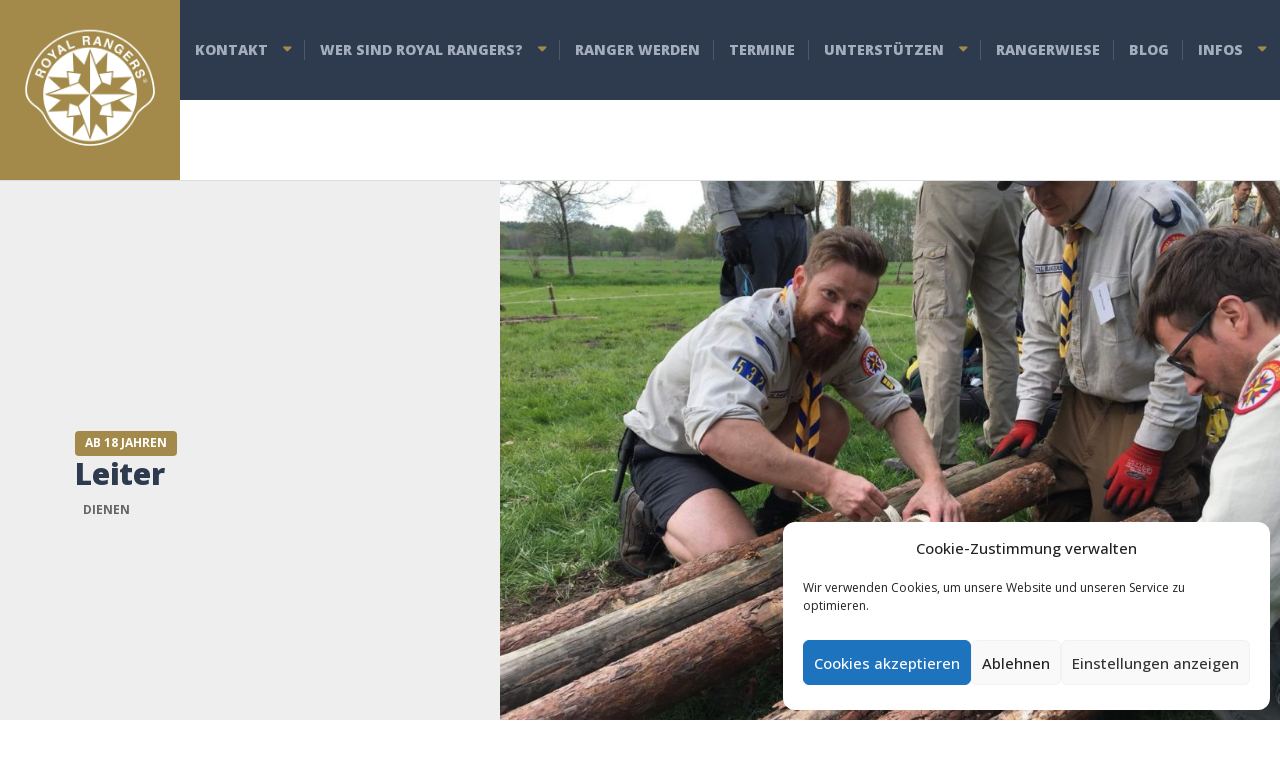

--- FILE ---
content_type: text/javascript
request_url: https://pfadfinder-trier.de/wp-content/themes/adrenaline-pt/assets/js/modernizr.custom.20160801.js
body_size: 2250
content:
/*! modernizr 3.3.1 (Custom Build) | MIT *
 * https://modernizr.com/download/?-canvas-flexbox-objectfit-requestanimationframe-touchevents-mq-setclasses !*/
!function(e,n,t){function r(e,n){return typeof e===n}function o(){var e,n,t,o,i,s,a;for(var f in C)if(C.hasOwnProperty(f)){if(e=[],n=C[f],n.name&&(e.push(n.name.toLowerCase()),n.options&&n.options.aliases&&n.options.aliases.length))for(t=0;t<n.options.aliases.length;t++)e.push(n.options.aliases[t].toLowerCase());for(o=r(n.fn,"function")?n.fn():n.fn,i=0;i<e.length;i++)s=e[i],a=s.split("."),1===a.length?Modernizr[a[0]]=o:(!Modernizr[a[0]]||Modernizr[a[0]]instanceof Boolean||(Modernizr[a[0]]=new Boolean(Modernizr[a[0]])),Modernizr[a[0]][a[1]]=o),g.push((o?"":"no-")+a.join("-"))}}function i(e){var n=_.className,t=Modernizr._config.classPrefix||"";if(S&&(n=n.baseVal),Modernizr._config.enableJSClass){var r=new RegExp("(^|\\s)"+t+"no-js(\\s|$)");n=n.replace(r,"$1"+t+"js$2")}Modernizr._config.enableClasses&&(n+=" "+t+e.join(" "+t),S?_.className.baseVal=n:_.className=n)}function s(){return"function"!=typeof n.createElement?n.createElement(arguments[0]):S?n.createElementNS.call(n,"http://www.w3.org/2000/svg",arguments[0]):n.createElement.apply(n,arguments)}function a(){var e=n.body;return e||(e=s(S?"svg":"body"),e.fake=!0),e}function f(e,t,r,o){var i,f,u,l,c="modernizr",d=s("div"),p=a();if(parseInt(r,10))for(;r--;)u=s("div"),u.id=o?o[r]:c+(r+1),d.appendChild(u);return i=s("style"),i.type="text/css",i.id="s"+c,(p.fake?p:d).appendChild(i),p.appendChild(d),i.styleSheet?i.styleSheet.cssText=e:i.appendChild(n.createTextNode(e)),d.id=c,p.fake&&(p.style.background="",p.style.overflow="hidden",l=_.style.overflow,_.style.overflow="hidden",_.appendChild(p)),f=t(d,e),p.fake?(p.parentNode.removeChild(p),_.style.overflow=l,_.offsetHeight):d.parentNode.removeChild(d),!!f}function u(e){return e.replace(/([a-z])-([a-z])/g,function(e,n,t){return n+t.toUpperCase()}).replace(/^-/,"")}function l(e,n){return!!~(""+e).indexOf(n)}function c(e,n){return function(){return e.apply(n,arguments)}}function d(e,n,t){var o;for(var i in e)if(e[i]in n)return t===!1?e[i]:(o=n[e[i]],r(o,"function")?c(o,t||n):o);return!1}function p(e){return e.replace(/([A-Z])/g,function(e,n){return"-"+n.toLowerCase()}).replace(/^ms-/,"-ms-")}function m(n,r){var o=n.length;if("CSS"in e&&"supports"in e.CSS){for(;o--;)if(e.CSS.supports(p(n[o]),r))return!0;return!1}if("CSSSupportsRule"in e){for(var i=[];o--;)i.push("("+p(n[o])+":"+r+")");return i=i.join(" or "),f("@supports ("+i+") { #modernizr { position: absolute; } }",function(e){return"absolute"==getComputedStyle(e,null).position})}return t}function v(e,n,o,i){function a(){c&&(delete P.style,delete P.modElem)}if(i=r(i,"undefined")?!1:i,!r(o,"undefined")){var f=m(e,o);if(!r(f,"undefined"))return f}for(var c,d,p,v,h,y=["modernizr","tspan","samp"];!P.style&&y.length;)c=!0,P.modElem=s(y.shift()),P.style=P.modElem.style;for(p=e.length,d=0;p>d;d++)if(v=e[d],h=P.style[v],l(v,"-")&&(v=u(v)),P.style[v]!==t){if(i||r(o,"undefined"))return a(),"pfx"==n?v:!0;try{P.style[v]=o}catch(g){}if(P.style[v]!=h)return a(),"pfx"==n?v:!0}return a(),!1}function h(e,n,t,o,i){var s=e.charAt(0).toUpperCase()+e.slice(1),a=(e+" "+T.join(s+" ")+s).split(" ");return r(n,"string")||r(n,"undefined")?v(a,n,o,i):(a=(e+" "+j.join(s+" ")+s).split(" "),d(a,n,t))}function y(e,n,r){return h(e,t,t,n,r)}var g=[],C=[],x={_version:"3.3.1",_config:{classPrefix:"",enableClasses:!0,enableJSClass:!0,usePrefixes:!0},_q:[],on:function(e,n){var t=this;setTimeout(function(){n(t[e])},0)},addTest:function(e,n,t){C.push({name:e,fn:n,options:t})},addAsyncTest:function(e){C.push({name:null,fn:e})}},Modernizr=function(){};Modernizr.prototype=x,Modernizr=new Modernizr;var _=n.documentElement,S="svg"===_.nodeName.toLowerCase();Modernizr.addTest("canvas",function(){var e=s("canvas");return!(!e.getContext||!e.getContext("2d"))});var b=function(){var n=e.matchMedia||e.msMatchMedia;return n?function(e){var t=n(e);return t&&t.matches||!1}:function(n){var t=!1;return f("@media "+n+" { #modernizr { position: absolute; } }",function(n){t="absolute"==(e.getComputedStyle?e.getComputedStyle(n,null):n.currentStyle).position}),t}}();x.mq=b;var w="Moz O ms Webkit",T=x._config.usePrefixes?w.split(" "):[];x._cssomPrefixes=T;var z=function(n){var r,o=q.length,i=e.CSSRule;if("undefined"==typeof i)return t;if(!n)return!1;if(n=n.replace(/^@/,""),r=n.replace(/-/g,"_").toUpperCase()+"_RULE",r in i)return"@"+n;for(var s=0;o>s;s++){var a=q[s],f=a.toUpperCase()+"_"+r;if(f in i)return"@-"+a.toLowerCase()+"-"+n}return!1};x.atRule=z;var j=x._config.usePrefixes?w.toLowerCase().split(" "):[];x._domPrefixes=j;var E={elem:s("modernizr")};Modernizr._q.push(function(){delete E.elem});var P={style:E.elem.style};Modernizr._q.unshift(function(){delete P.style}),x.testAllProps=h;var N=x.prefixed=function(e,n,t){return 0===e.indexOf("@")?z(e):(-1!=e.indexOf("-")&&(e=u(e)),n?h(e,n,t):h(e,"pfx"))};Modernizr.addTest("requestanimationframe",!!N("requestAnimationFrame",e),{aliases:["raf"]}),Modernizr.addTest("objectfit",!!N("objectFit"),{aliases:["object-fit"]}),x.testAllProps=y,Modernizr.addTest("flexbox",y("flexBasis","1px",!0));var q=x._config.usePrefixes?" -webkit- -moz- -o- -ms- ".split(" "):["",""];x._prefixes=q;var k=x.testStyles=f;Modernizr.addTest("touchevents",function(){var t;if("ontouchstart"in e||e.DocumentTouch&&n instanceof DocumentTouch)t=!0;else{var r=["@media (",q.join("touch-enabled),("),"heartz",")","{#modernizr{top:9px;position:absolute}}"].join("");k(r,function(e){t=9===e.offsetTop})}return t}),o(),i(g),delete x.addTest,delete x.addAsyncTest;for(var A=0;A<Modernizr._q.length;A++)Modernizr._q[A]();e.Modernizr=Modernizr}(window,document);